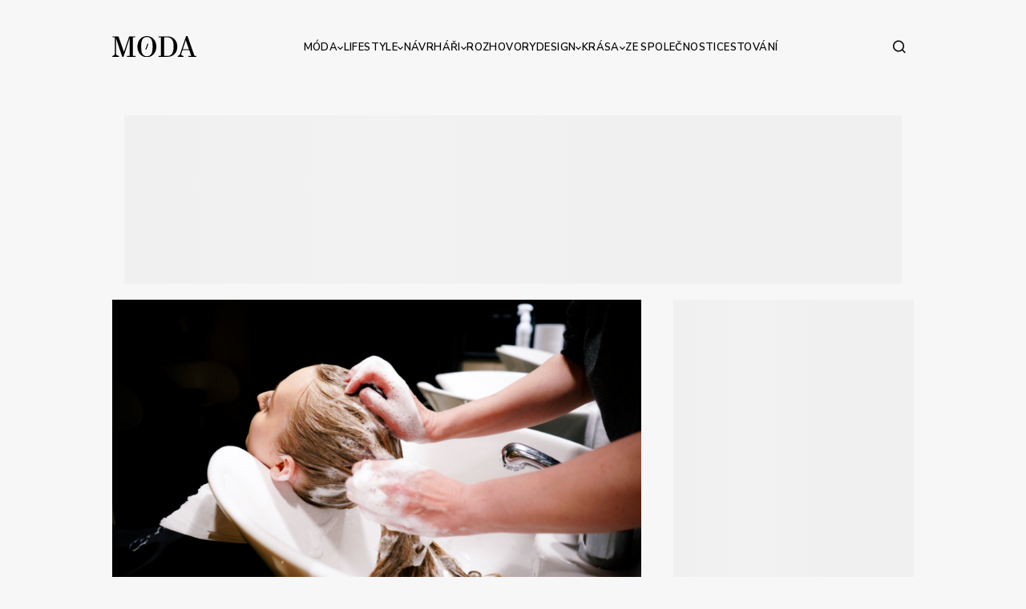

--- FILE ---
content_type: text/html; charset=utf-8
request_url: https://www.google.com/recaptcha/api2/anchor?ar=1&k=6LdawNsrAAAAADXfVOqiJaeBQxmRvpnfYQMiMGJ8&co=aHR0cHM6Ly93d3cubW9kYS5jejo0NDM.&hl=cs&v=N67nZn4AqZkNcbeMu4prBgzg&size=invisible&anchor-ms=20000&execute-ms=30000&cb=9h5ntkhlqeg0
body_size: 48636
content:
<!DOCTYPE HTML><html dir="ltr" lang="cs"><head><meta http-equiv="Content-Type" content="text/html; charset=UTF-8">
<meta http-equiv="X-UA-Compatible" content="IE=edge">
<title>reCAPTCHA</title>
<style type="text/css">
/* cyrillic-ext */
@font-face {
  font-family: 'Roboto';
  font-style: normal;
  font-weight: 400;
  font-stretch: 100%;
  src: url(//fonts.gstatic.com/s/roboto/v48/KFO7CnqEu92Fr1ME7kSn66aGLdTylUAMa3GUBHMdazTgWw.woff2) format('woff2');
  unicode-range: U+0460-052F, U+1C80-1C8A, U+20B4, U+2DE0-2DFF, U+A640-A69F, U+FE2E-FE2F;
}
/* cyrillic */
@font-face {
  font-family: 'Roboto';
  font-style: normal;
  font-weight: 400;
  font-stretch: 100%;
  src: url(//fonts.gstatic.com/s/roboto/v48/KFO7CnqEu92Fr1ME7kSn66aGLdTylUAMa3iUBHMdazTgWw.woff2) format('woff2');
  unicode-range: U+0301, U+0400-045F, U+0490-0491, U+04B0-04B1, U+2116;
}
/* greek-ext */
@font-face {
  font-family: 'Roboto';
  font-style: normal;
  font-weight: 400;
  font-stretch: 100%;
  src: url(//fonts.gstatic.com/s/roboto/v48/KFO7CnqEu92Fr1ME7kSn66aGLdTylUAMa3CUBHMdazTgWw.woff2) format('woff2');
  unicode-range: U+1F00-1FFF;
}
/* greek */
@font-face {
  font-family: 'Roboto';
  font-style: normal;
  font-weight: 400;
  font-stretch: 100%;
  src: url(//fonts.gstatic.com/s/roboto/v48/KFO7CnqEu92Fr1ME7kSn66aGLdTylUAMa3-UBHMdazTgWw.woff2) format('woff2');
  unicode-range: U+0370-0377, U+037A-037F, U+0384-038A, U+038C, U+038E-03A1, U+03A3-03FF;
}
/* math */
@font-face {
  font-family: 'Roboto';
  font-style: normal;
  font-weight: 400;
  font-stretch: 100%;
  src: url(//fonts.gstatic.com/s/roboto/v48/KFO7CnqEu92Fr1ME7kSn66aGLdTylUAMawCUBHMdazTgWw.woff2) format('woff2');
  unicode-range: U+0302-0303, U+0305, U+0307-0308, U+0310, U+0312, U+0315, U+031A, U+0326-0327, U+032C, U+032F-0330, U+0332-0333, U+0338, U+033A, U+0346, U+034D, U+0391-03A1, U+03A3-03A9, U+03B1-03C9, U+03D1, U+03D5-03D6, U+03F0-03F1, U+03F4-03F5, U+2016-2017, U+2034-2038, U+203C, U+2040, U+2043, U+2047, U+2050, U+2057, U+205F, U+2070-2071, U+2074-208E, U+2090-209C, U+20D0-20DC, U+20E1, U+20E5-20EF, U+2100-2112, U+2114-2115, U+2117-2121, U+2123-214F, U+2190, U+2192, U+2194-21AE, U+21B0-21E5, U+21F1-21F2, U+21F4-2211, U+2213-2214, U+2216-22FF, U+2308-230B, U+2310, U+2319, U+231C-2321, U+2336-237A, U+237C, U+2395, U+239B-23B7, U+23D0, U+23DC-23E1, U+2474-2475, U+25AF, U+25B3, U+25B7, U+25BD, U+25C1, U+25CA, U+25CC, U+25FB, U+266D-266F, U+27C0-27FF, U+2900-2AFF, U+2B0E-2B11, U+2B30-2B4C, U+2BFE, U+3030, U+FF5B, U+FF5D, U+1D400-1D7FF, U+1EE00-1EEFF;
}
/* symbols */
@font-face {
  font-family: 'Roboto';
  font-style: normal;
  font-weight: 400;
  font-stretch: 100%;
  src: url(//fonts.gstatic.com/s/roboto/v48/KFO7CnqEu92Fr1ME7kSn66aGLdTylUAMaxKUBHMdazTgWw.woff2) format('woff2');
  unicode-range: U+0001-000C, U+000E-001F, U+007F-009F, U+20DD-20E0, U+20E2-20E4, U+2150-218F, U+2190, U+2192, U+2194-2199, U+21AF, U+21E6-21F0, U+21F3, U+2218-2219, U+2299, U+22C4-22C6, U+2300-243F, U+2440-244A, U+2460-24FF, U+25A0-27BF, U+2800-28FF, U+2921-2922, U+2981, U+29BF, U+29EB, U+2B00-2BFF, U+4DC0-4DFF, U+FFF9-FFFB, U+10140-1018E, U+10190-1019C, U+101A0, U+101D0-101FD, U+102E0-102FB, U+10E60-10E7E, U+1D2C0-1D2D3, U+1D2E0-1D37F, U+1F000-1F0FF, U+1F100-1F1AD, U+1F1E6-1F1FF, U+1F30D-1F30F, U+1F315, U+1F31C, U+1F31E, U+1F320-1F32C, U+1F336, U+1F378, U+1F37D, U+1F382, U+1F393-1F39F, U+1F3A7-1F3A8, U+1F3AC-1F3AF, U+1F3C2, U+1F3C4-1F3C6, U+1F3CA-1F3CE, U+1F3D4-1F3E0, U+1F3ED, U+1F3F1-1F3F3, U+1F3F5-1F3F7, U+1F408, U+1F415, U+1F41F, U+1F426, U+1F43F, U+1F441-1F442, U+1F444, U+1F446-1F449, U+1F44C-1F44E, U+1F453, U+1F46A, U+1F47D, U+1F4A3, U+1F4B0, U+1F4B3, U+1F4B9, U+1F4BB, U+1F4BF, U+1F4C8-1F4CB, U+1F4D6, U+1F4DA, U+1F4DF, U+1F4E3-1F4E6, U+1F4EA-1F4ED, U+1F4F7, U+1F4F9-1F4FB, U+1F4FD-1F4FE, U+1F503, U+1F507-1F50B, U+1F50D, U+1F512-1F513, U+1F53E-1F54A, U+1F54F-1F5FA, U+1F610, U+1F650-1F67F, U+1F687, U+1F68D, U+1F691, U+1F694, U+1F698, U+1F6AD, U+1F6B2, U+1F6B9-1F6BA, U+1F6BC, U+1F6C6-1F6CF, U+1F6D3-1F6D7, U+1F6E0-1F6EA, U+1F6F0-1F6F3, U+1F6F7-1F6FC, U+1F700-1F7FF, U+1F800-1F80B, U+1F810-1F847, U+1F850-1F859, U+1F860-1F887, U+1F890-1F8AD, U+1F8B0-1F8BB, U+1F8C0-1F8C1, U+1F900-1F90B, U+1F93B, U+1F946, U+1F984, U+1F996, U+1F9E9, U+1FA00-1FA6F, U+1FA70-1FA7C, U+1FA80-1FA89, U+1FA8F-1FAC6, U+1FACE-1FADC, U+1FADF-1FAE9, U+1FAF0-1FAF8, U+1FB00-1FBFF;
}
/* vietnamese */
@font-face {
  font-family: 'Roboto';
  font-style: normal;
  font-weight: 400;
  font-stretch: 100%;
  src: url(//fonts.gstatic.com/s/roboto/v48/KFO7CnqEu92Fr1ME7kSn66aGLdTylUAMa3OUBHMdazTgWw.woff2) format('woff2');
  unicode-range: U+0102-0103, U+0110-0111, U+0128-0129, U+0168-0169, U+01A0-01A1, U+01AF-01B0, U+0300-0301, U+0303-0304, U+0308-0309, U+0323, U+0329, U+1EA0-1EF9, U+20AB;
}
/* latin-ext */
@font-face {
  font-family: 'Roboto';
  font-style: normal;
  font-weight: 400;
  font-stretch: 100%;
  src: url(//fonts.gstatic.com/s/roboto/v48/KFO7CnqEu92Fr1ME7kSn66aGLdTylUAMa3KUBHMdazTgWw.woff2) format('woff2');
  unicode-range: U+0100-02BA, U+02BD-02C5, U+02C7-02CC, U+02CE-02D7, U+02DD-02FF, U+0304, U+0308, U+0329, U+1D00-1DBF, U+1E00-1E9F, U+1EF2-1EFF, U+2020, U+20A0-20AB, U+20AD-20C0, U+2113, U+2C60-2C7F, U+A720-A7FF;
}
/* latin */
@font-face {
  font-family: 'Roboto';
  font-style: normal;
  font-weight: 400;
  font-stretch: 100%;
  src: url(//fonts.gstatic.com/s/roboto/v48/KFO7CnqEu92Fr1ME7kSn66aGLdTylUAMa3yUBHMdazQ.woff2) format('woff2');
  unicode-range: U+0000-00FF, U+0131, U+0152-0153, U+02BB-02BC, U+02C6, U+02DA, U+02DC, U+0304, U+0308, U+0329, U+2000-206F, U+20AC, U+2122, U+2191, U+2193, U+2212, U+2215, U+FEFF, U+FFFD;
}
/* cyrillic-ext */
@font-face {
  font-family: 'Roboto';
  font-style: normal;
  font-weight: 500;
  font-stretch: 100%;
  src: url(//fonts.gstatic.com/s/roboto/v48/KFO7CnqEu92Fr1ME7kSn66aGLdTylUAMa3GUBHMdazTgWw.woff2) format('woff2');
  unicode-range: U+0460-052F, U+1C80-1C8A, U+20B4, U+2DE0-2DFF, U+A640-A69F, U+FE2E-FE2F;
}
/* cyrillic */
@font-face {
  font-family: 'Roboto';
  font-style: normal;
  font-weight: 500;
  font-stretch: 100%;
  src: url(//fonts.gstatic.com/s/roboto/v48/KFO7CnqEu92Fr1ME7kSn66aGLdTylUAMa3iUBHMdazTgWw.woff2) format('woff2');
  unicode-range: U+0301, U+0400-045F, U+0490-0491, U+04B0-04B1, U+2116;
}
/* greek-ext */
@font-face {
  font-family: 'Roboto';
  font-style: normal;
  font-weight: 500;
  font-stretch: 100%;
  src: url(//fonts.gstatic.com/s/roboto/v48/KFO7CnqEu92Fr1ME7kSn66aGLdTylUAMa3CUBHMdazTgWw.woff2) format('woff2');
  unicode-range: U+1F00-1FFF;
}
/* greek */
@font-face {
  font-family: 'Roboto';
  font-style: normal;
  font-weight: 500;
  font-stretch: 100%;
  src: url(//fonts.gstatic.com/s/roboto/v48/KFO7CnqEu92Fr1ME7kSn66aGLdTylUAMa3-UBHMdazTgWw.woff2) format('woff2');
  unicode-range: U+0370-0377, U+037A-037F, U+0384-038A, U+038C, U+038E-03A1, U+03A3-03FF;
}
/* math */
@font-face {
  font-family: 'Roboto';
  font-style: normal;
  font-weight: 500;
  font-stretch: 100%;
  src: url(//fonts.gstatic.com/s/roboto/v48/KFO7CnqEu92Fr1ME7kSn66aGLdTylUAMawCUBHMdazTgWw.woff2) format('woff2');
  unicode-range: U+0302-0303, U+0305, U+0307-0308, U+0310, U+0312, U+0315, U+031A, U+0326-0327, U+032C, U+032F-0330, U+0332-0333, U+0338, U+033A, U+0346, U+034D, U+0391-03A1, U+03A3-03A9, U+03B1-03C9, U+03D1, U+03D5-03D6, U+03F0-03F1, U+03F4-03F5, U+2016-2017, U+2034-2038, U+203C, U+2040, U+2043, U+2047, U+2050, U+2057, U+205F, U+2070-2071, U+2074-208E, U+2090-209C, U+20D0-20DC, U+20E1, U+20E5-20EF, U+2100-2112, U+2114-2115, U+2117-2121, U+2123-214F, U+2190, U+2192, U+2194-21AE, U+21B0-21E5, U+21F1-21F2, U+21F4-2211, U+2213-2214, U+2216-22FF, U+2308-230B, U+2310, U+2319, U+231C-2321, U+2336-237A, U+237C, U+2395, U+239B-23B7, U+23D0, U+23DC-23E1, U+2474-2475, U+25AF, U+25B3, U+25B7, U+25BD, U+25C1, U+25CA, U+25CC, U+25FB, U+266D-266F, U+27C0-27FF, U+2900-2AFF, U+2B0E-2B11, U+2B30-2B4C, U+2BFE, U+3030, U+FF5B, U+FF5D, U+1D400-1D7FF, U+1EE00-1EEFF;
}
/* symbols */
@font-face {
  font-family: 'Roboto';
  font-style: normal;
  font-weight: 500;
  font-stretch: 100%;
  src: url(//fonts.gstatic.com/s/roboto/v48/KFO7CnqEu92Fr1ME7kSn66aGLdTylUAMaxKUBHMdazTgWw.woff2) format('woff2');
  unicode-range: U+0001-000C, U+000E-001F, U+007F-009F, U+20DD-20E0, U+20E2-20E4, U+2150-218F, U+2190, U+2192, U+2194-2199, U+21AF, U+21E6-21F0, U+21F3, U+2218-2219, U+2299, U+22C4-22C6, U+2300-243F, U+2440-244A, U+2460-24FF, U+25A0-27BF, U+2800-28FF, U+2921-2922, U+2981, U+29BF, U+29EB, U+2B00-2BFF, U+4DC0-4DFF, U+FFF9-FFFB, U+10140-1018E, U+10190-1019C, U+101A0, U+101D0-101FD, U+102E0-102FB, U+10E60-10E7E, U+1D2C0-1D2D3, U+1D2E0-1D37F, U+1F000-1F0FF, U+1F100-1F1AD, U+1F1E6-1F1FF, U+1F30D-1F30F, U+1F315, U+1F31C, U+1F31E, U+1F320-1F32C, U+1F336, U+1F378, U+1F37D, U+1F382, U+1F393-1F39F, U+1F3A7-1F3A8, U+1F3AC-1F3AF, U+1F3C2, U+1F3C4-1F3C6, U+1F3CA-1F3CE, U+1F3D4-1F3E0, U+1F3ED, U+1F3F1-1F3F3, U+1F3F5-1F3F7, U+1F408, U+1F415, U+1F41F, U+1F426, U+1F43F, U+1F441-1F442, U+1F444, U+1F446-1F449, U+1F44C-1F44E, U+1F453, U+1F46A, U+1F47D, U+1F4A3, U+1F4B0, U+1F4B3, U+1F4B9, U+1F4BB, U+1F4BF, U+1F4C8-1F4CB, U+1F4D6, U+1F4DA, U+1F4DF, U+1F4E3-1F4E6, U+1F4EA-1F4ED, U+1F4F7, U+1F4F9-1F4FB, U+1F4FD-1F4FE, U+1F503, U+1F507-1F50B, U+1F50D, U+1F512-1F513, U+1F53E-1F54A, U+1F54F-1F5FA, U+1F610, U+1F650-1F67F, U+1F687, U+1F68D, U+1F691, U+1F694, U+1F698, U+1F6AD, U+1F6B2, U+1F6B9-1F6BA, U+1F6BC, U+1F6C6-1F6CF, U+1F6D3-1F6D7, U+1F6E0-1F6EA, U+1F6F0-1F6F3, U+1F6F7-1F6FC, U+1F700-1F7FF, U+1F800-1F80B, U+1F810-1F847, U+1F850-1F859, U+1F860-1F887, U+1F890-1F8AD, U+1F8B0-1F8BB, U+1F8C0-1F8C1, U+1F900-1F90B, U+1F93B, U+1F946, U+1F984, U+1F996, U+1F9E9, U+1FA00-1FA6F, U+1FA70-1FA7C, U+1FA80-1FA89, U+1FA8F-1FAC6, U+1FACE-1FADC, U+1FADF-1FAE9, U+1FAF0-1FAF8, U+1FB00-1FBFF;
}
/* vietnamese */
@font-face {
  font-family: 'Roboto';
  font-style: normal;
  font-weight: 500;
  font-stretch: 100%;
  src: url(//fonts.gstatic.com/s/roboto/v48/KFO7CnqEu92Fr1ME7kSn66aGLdTylUAMa3OUBHMdazTgWw.woff2) format('woff2');
  unicode-range: U+0102-0103, U+0110-0111, U+0128-0129, U+0168-0169, U+01A0-01A1, U+01AF-01B0, U+0300-0301, U+0303-0304, U+0308-0309, U+0323, U+0329, U+1EA0-1EF9, U+20AB;
}
/* latin-ext */
@font-face {
  font-family: 'Roboto';
  font-style: normal;
  font-weight: 500;
  font-stretch: 100%;
  src: url(//fonts.gstatic.com/s/roboto/v48/KFO7CnqEu92Fr1ME7kSn66aGLdTylUAMa3KUBHMdazTgWw.woff2) format('woff2');
  unicode-range: U+0100-02BA, U+02BD-02C5, U+02C7-02CC, U+02CE-02D7, U+02DD-02FF, U+0304, U+0308, U+0329, U+1D00-1DBF, U+1E00-1E9F, U+1EF2-1EFF, U+2020, U+20A0-20AB, U+20AD-20C0, U+2113, U+2C60-2C7F, U+A720-A7FF;
}
/* latin */
@font-face {
  font-family: 'Roboto';
  font-style: normal;
  font-weight: 500;
  font-stretch: 100%;
  src: url(//fonts.gstatic.com/s/roboto/v48/KFO7CnqEu92Fr1ME7kSn66aGLdTylUAMa3yUBHMdazQ.woff2) format('woff2');
  unicode-range: U+0000-00FF, U+0131, U+0152-0153, U+02BB-02BC, U+02C6, U+02DA, U+02DC, U+0304, U+0308, U+0329, U+2000-206F, U+20AC, U+2122, U+2191, U+2193, U+2212, U+2215, U+FEFF, U+FFFD;
}
/* cyrillic-ext */
@font-face {
  font-family: 'Roboto';
  font-style: normal;
  font-weight: 900;
  font-stretch: 100%;
  src: url(//fonts.gstatic.com/s/roboto/v48/KFO7CnqEu92Fr1ME7kSn66aGLdTylUAMa3GUBHMdazTgWw.woff2) format('woff2');
  unicode-range: U+0460-052F, U+1C80-1C8A, U+20B4, U+2DE0-2DFF, U+A640-A69F, U+FE2E-FE2F;
}
/* cyrillic */
@font-face {
  font-family: 'Roboto';
  font-style: normal;
  font-weight: 900;
  font-stretch: 100%;
  src: url(//fonts.gstatic.com/s/roboto/v48/KFO7CnqEu92Fr1ME7kSn66aGLdTylUAMa3iUBHMdazTgWw.woff2) format('woff2');
  unicode-range: U+0301, U+0400-045F, U+0490-0491, U+04B0-04B1, U+2116;
}
/* greek-ext */
@font-face {
  font-family: 'Roboto';
  font-style: normal;
  font-weight: 900;
  font-stretch: 100%;
  src: url(//fonts.gstatic.com/s/roboto/v48/KFO7CnqEu92Fr1ME7kSn66aGLdTylUAMa3CUBHMdazTgWw.woff2) format('woff2');
  unicode-range: U+1F00-1FFF;
}
/* greek */
@font-face {
  font-family: 'Roboto';
  font-style: normal;
  font-weight: 900;
  font-stretch: 100%;
  src: url(//fonts.gstatic.com/s/roboto/v48/KFO7CnqEu92Fr1ME7kSn66aGLdTylUAMa3-UBHMdazTgWw.woff2) format('woff2');
  unicode-range: U+0370-0377, U+037A-037F, U+0384-038A, U+038C, U+038E-03A1, U+03A3-03FF;
}
/* math */
@font-face {
  font-family: 'Roboto';
  font-style: normal;
  font-weight: 900;
  font-stretch: 100%;
  src: url(//fonts.gstatic.com/s/roboto/v48/KFO7CnqEu92Fr1ME7kSn66aGLdTylUAMawCUBHMdazTgWw.woff2) format('woff2');
  unicode-range: U+0302-0303, U+0305, U+0307-0308, U+0310, U+0312, U+0315, U+031A, U+0326-0327, U+032C, U+032F-0330, U+0332-0333, U+0338, U+033A, U+0346, U+034D, U+0391-03A1, U+03A3-03A9, U+03B1-03C9, U+03D1, U+03D5-03D6, U+03F0-03F1, U+03F4-03F5, U+2016-2017, U+2034-2038, U+203C, U+2040, U+2043, U+2047, U+2050, U+2057, U+205F, U+2070-2071, U+2074-208E, U+2090-209C, U+20D0-20DC, U+20E1, U+20E5-20EF, U+2100-2112, U+2114-2115, U+2117-2121, U+2123-214F, U+2190, U+2192, U+2194-21AE, U+21B0-21E5, U+21F1-21F2, U+21F4-2211, U+2213-2214, U+2216-22FF, U+2308-230B, U+2310, U+2319, U+231C-2321, U+2336-237A, U+237C, U+2395, U+239B-23B7, U+23D0, U+23DC-23E1, U+2474-2475, U+25AF, U+25B3, U+25B7, U+25BD, U+25C1, U+25CA, U+25CC, U+25FB, U+266D-266F, U+27C0-27FF, U+2900-2AFF, U+2B0E-2B11, U+2B30-2B4C, U+2BFE, U+3030, U+FF5B, U+FF5D, U+1D400-1D7FF, U+1EE00-1EEFF;
}
/* symbols */
@font-face {
  font-family: 'Roboto';
  font-style: normal;
  font-weight: 900;
  font-stretch: 100%;
  src: url(//fonts.gstatic.com/s/roboto/v48/KFO7CnqEu92Fr1ME7kSn66aGLdTylUAMaxKUBHMdazTgWw.woff2) format('woff2');
  unicode-range: U+0001-000C, U+000E-001F, U+007F-009F, U+20DD-20E0, U+20E2-20E4, U+2150-218F, U+2190, U+2192, U+2194-2199, U+21AF, U+21E6-21F0, U+21F3, U+2218-2219, U+2299, U+22C4-22C6, U+2300-243F, U+2440-244A, U+2460-24FF, U+25A0-27BF, U+2800-28FF, U+2921-2922, U+2981, U+29BF, U+29EB, U+2B00-2BFF, U+4DC0-4DFF, U+FFF9-FFFB, U+10140-1018E, U+10190-1019C, U+101A0, U+101D0-101FD, U+102E0-102FB, U+10E60-10E7E, U+1D2C0-1D2D3, U+1D2E0-1D37F, U+1F000-1F0FF, U+1F100-1F1AD, U+1F1E6-1F1FF, U+1F30D-1F30F, U+1F315, U+1F31C, U+1F31E, U+1F320-1F32C, U+1F336, U+1F378, U+1F37D, U+1F382, U+1F393-1F39F, U+1F3A7-1F3A8, U+1F3AC-1F3AF, U+1F3C2, U+1F3C4-1F3C6, U+1F3CA-1F3CE, U+1F3D4-1F3E0, U+1F3ED, U+1F3F1-1F3F3, U+1F3F5-1F3F7, U+1F408, U+1F415, U+1F41F, U+1F426, U+1F43F, U+1F441-1F442, U+1F444, U+1F446-1F449, U+1F44C-1F44E, U+1F453, U+1F46A, U+1F47D, U+1F4A3, U+1F4B0, U+1F4B3, U+1F4B9, U+1F4BB, U+1F4BF, U+1F4C8-1F4CB, U+1F4D6, U+1F4DA, U+1F4DF, U+1F4E3-1F4E6, U+1F4EA-1F4ED, U+1F4F7, U+1F4F9-1F4FB, U+1F4FD-1F4FE, U+1F503, U+1F507-1F50B, U+1F50D, U+1F512-1F513, U+1F53E-1F54A, U+1F54F-1F5FA, U+1F610, U+1F650-1F67F, U+1F687, U+1F68D, U+1F691, U+1F694, U+1F698, U+1F6AD, U+1F6B2, U+1F6B9-1F6BA, U+1F6BC, U+1F6C6-1F6CF, U+1F6D3-1F6D7, U+1F6E0-1F6EA, U+1F6F0-1F6F3, U+1F6F7-1F6FC, U+1F700-1F7FF, U+1F800-1F80B, U+1F810-1F847, U+1F850-1F859, U+1F860-1F887, U+1F890-1F8AD, U+1F8B0-1F8BB, U+1F8C0-1F8C1, U+1F900-1F90B, U+1F93B, U+1F946, U+1F984, U+1F996, U+1F9E9, U+1FA00-1FA6F, U+1FA70-1FA7C, U+1FA80-1FA89, U+1FA8F-1FAC6, U+1FACE-1FADC, U+1FADF-1FAE9, U+1FAF0-1FAF8, U+1FB00-1FBFF;
}
/* vietnamese */
@font-face {
  font-family: 'Roboto';
  font-style: normal;
  font-weight: 900;
  font-stretch: 100%;
  src: url(//fonts.gstatic.com/s/roboto/v48/KFO7CnqEu92Fr1ME7kSn66aGLdTylUAMa3OUBHMdazTgWw.woff2) format('woff2');
  unicode-range: U+0102-0103, U+0110-0111, U+0128-0129, U+0168-0169, U+01A0-01A1, U+01AF-01B0, U+0300-0301, U+0303-0304, U+0308-0309, U+0323, U+0329, U+1EA0-1EF9, U+20AB;
}
/* latin-ext */
@font-face {
  font-family: 'Roboto';
  font-style: normal;
  font-weight: 900;
  font-stretch: 100%;
  src: url(//fonts.gstatic.com/s/roboto/v48/KFO7CnqEu92Fr1ME7kSn66aGLdTylUAMa3KUBHMdazTgWw.woff2) format('woff2');
  unicode-range: U+0100-02BA, U+02BD-02C5, U+02C7-02CC, U+02CE-02D7, U+02DD-02FF, U+0304, U+0308, U+0329, U+1D00-1DBF, U+1E00-1E9F, U+1EF2-1EFF, U+2020, U+20A0-20AB, U+20AD-20C0, U+2113, U+2C60-2C7F, U+A720-A7FF;
}
/* latin */
@font-face {
  font-family: 'Roboto';
  font-style: normal;
  font-weight: 900;
  font-stretch: 100%;
  src: url(//fonts.gstatic.com/s/roboto/v48/KFO7CnqEu92Fr1ME7kSn66aGLdTylUAMa3yUBHMdazQ.woff2) format('woff2');
  unicode-range: U+0000-00FF, U+0131, U+0152-0153, U+02BB-02BC, U+02C6, U+02DA, U+02DC, U+0304, U+0308, U+0329, U+2000-206F, U+20AC, U+2122, U+2191, U+2193, U+2212, U+2215, U+FEFF, U+FFFD;
}

</style>
<link rel="stylesheet" type="text/css" href="https://www.gstatic.com/recaptcha/releases/N67nZn4AqZkNcbeMu4prBgzg/styles__ltr.css">
<script nonce="PYjwForNVHK7jh1Vb_QQLg" type="text/javascript">window['__recaptcha_api'] = 'https://www.google.com/recaptcha/api2/';</script>
<script type="text/javascript" src="https://www.gstatic.com/recaptcha/releases/N67nZn4AqZkNcbeMu4prBgzg/recaptcha__cs.js" nonce="PYjwForNVHK7jh1Vb_QQLg">
      
    </script></head>
<body><div id="rc-anchor-alert" class="rc-anchor-alert"></div>
<input type="hidden" id="recaptcha-token" value="[base64]">
<script type="text/javascript" nonce="PYjwForNVHK7jh1Vb_QQLg">
      recaptcha.anchor.Main.init("[\x22ainput\x22,[\x22bgdata\x22,\x22\x22,\[base64]/[base64]/MjU1Ong/[base64]/[base64]/[base64]/[base64]/[base64]/[base64]/[base64]/[base64]/[base64]/[base64]/[base64]/[base64]/[base64]/[base64]/[base64]\\u003d\x22,\[base64]\\u003d\x22,\x22wqrCh13CsCIiSwlgwooaFm4LwpbClsKCwrdYw7hyw6TDisK0wokmw5sSwoTDjQvCug3CqsKYwqfDgz/[base64]/wpXCpCLDnS7CosK+wq3Ch8OJR8OUwrXCvcOPfF3CjHnDsSPDrcOqwo97wo/[base64]/Cqx5tAkIHZXXCsAfDpsOwwowNwp7CqMOjecKSw7wHw47Dj3nDoRnDlAhTG2pGJMOGLUxRwrDCq3JEHsOQw41SbVzDk1VVw5Iyw4dnNwTDhz02w7zDp8OBwoZXO8K9w5sqUx3DlQp8E0R8woHCqsKialE0w4jDlsKdwp3Cv8OYIcOSw7/Dv8Olw51nw4zCt8OUw50Uwq/CjcO1w53DtE1dw4/CngnDnsKuE27CqiLDqQjClB9rAcKpHXvDgQpOw6xQw5tdwqXCsX4zwqwDwrHDpMKgw69fwqPDhsKxChdfD8KyV8OoPMKUwrvCtQXCowjCtR0JwpfCgBXDgm0ySsKRw57Ck8KBw7rCucO/w7nCscOnS8KlwrHDq37DkC7DkMOydsKKEsKkDhFOw5LDoVTDi8O+PsOgScK1FjMOaMO4RsOIUCLDrSFxa8Kyw5DDm8OZw77Cnkcpw4oOw4AKwoF4wpfCoDLDuxknw5LDoS/[base64]/[base64]/DgR3CicKhwoERf8Ojw5xPwoocwrnDgMOLw4zDsMKdJMOiOSonIcKjGSsbbcKxw5XDlTHDjsKPwpjCtsORIzTCmjsae8OnFw3Cl8O/DsOQSkfCscKsYsObMcKywovDlDMrw6QZwrDDuMOWw4t7TBXDn8Krwqk3GT5Aw6BdJcOYClvDmsOPdHBZw53CvlAaH8OCennDjMO0w5TCminCiGbChcORw5zCpmEnRcKGLDDCjVzDp8Ktw4t8wpzDjsOjwps6OFrDhAg0woJbPMOtcHlae8KNwolsEsOZwo/DtMOSL3LCvMK9w6nCmRnDk8K5w6HDmMK0woURwrR6UmdLw6LCojZLbcKnw7zClsK3GMOhw5XDl8O1w5dJSnBcEcK6GMKhwoAZBcKWPsOTEMOAw4/DqEfCv13DvcKewprChsKbwq9eUsOpwoTDg1dfXgnCpnsxw7Mnw5Z6wqjDlg3CqcORw6bCoQ97woXDusO/[base64]/woYXw6LDpR7CtsOFwojCrsK2wq4cNQjCuWJcKMO8eMKSLcKUGMOSaMOyw5MbJSPDgMKASsKFdAthJcKBw4Y+w4fCmcKcwpISw7XDn8OIw5/DmGlyZQVmYRpwKzHDssO4w5zCnsOSZABLJiHCosKgIlJVw6h/VEJtw54ffxp6CsK/[base64]/CtcOJNcKbw6pqfcK/[base64]/wrotCzklEW02ccKmFcOkw50qbMOVw7hLwqNbw57Cmg/[base64]/[base64]/CmC7DkMO+eMOtZMOew7xxwp/CpUxQM15Cw49vwrxvCGlTYXpXw4hQw4N1w5DCiwMQWGjDnMKDwrhKw7wYw4rCqMKcwoXDg8KqccOZUStUw6pPwrkxw78Sw7sIwoTDnmbCgV/[base64]/JQHCoVwQwpXCijbCt2RPwq0Xw4c9HQQzHl/DiiTClcKLO8OuekTDo8KUw5QwGCBYw5XCgsKjYyXDkiF2w5LDh8K4w4nCncOvccK1fElXXRd/wrBcwqVGw6xkwo7Csj3DvArDoABPwpzDqAp7wplFKUkAw6TCrjTCq8KQNzAOEVDCkDDClcKmCQnCusOZwosVHhgMw686CsKZT8OzwqttwrU1TsKzNsKkwqhRw67DvW/Cv8KIwrAGdsK3w75oaE7CiVJIZcOATsOAGcOWWMKwcFjDrCbDlVLDl23DsxXDjcOlw68RwodYwpXCosKAw6bCi3k6w4oKIsOOwqnDvMKMwqPChzkQbsKDeMK0w4A0JV/DrMOHwowIEsKSXMOyO0jDisK9w5poDUYVQC7CnQLDqMK2Zh/Du15Fw6HCiTjDsRLDicK2PE/Dpn/Cj8OkYmMnwosiw7EeSsOLRx16wrjCv2XCvMKrN3fCsFPCthB+wo/[base64]/DiyoFwrYqOsOhwozDnMOqw5nClMKCNV/CnREZw7/CrsO6dMOgwqojw7TDqhvDhQDDjVvClQFES8OZEgXDng1Ww5fDgE4Rwr54wpsjMF/[base64]/[base64]/DuXBhH0PDjkPDnsKqwoYRWGYJZsOPccKFwqHDqMOTKybCgB/CncOOK8OBwpzDvMKgYS7DvSHDnEVQwrvCsMOUNMONeAxKVkzCksOxMsO/EcK5DirDssKfF8OudS3DnXzDr8OhPMOjwrF1wqvDiMOIw6LDrwFIPHfDtFk0wrPCssKDTsK6wonDjzvCu8KCwq3DrMKnIELCucOJORhsw7wfPVHCl8Oiw4jDrcOxF1Nkw44mwpPDrUJPw48ScEHCrzp3w6nDon3DpA7Dq8KQSBXDs8O/wobCi8K8w68oWAwWw64LHMOuRsOyPGvCmcKTwqnCjMOkHsOGwpV4AsOYwqHCrsKxw7hIAMKSU8K3UQfCqcOvwrAiwpRRwp7DkW/Cj8OCw6jCgQPDv8KpwonDucK/OMOjbWJTw63CoTo/SMKiwrrDpcKrw6zCpMKrR8KPw6TCgcKlP8Olwq/[base64]/w5TCocK3w63DmcOZbMKwwrEHeCDDpsOPWcKCQcOtdcOpwoPCti7ChsK1w6/Co3FCPlAYw59pUy/[base64]/DgcKzw4ZTwrNwNsOVPMOPTVPCjQ56P8Kbw7vDuQB8VMOgMcO+w6AWc8OswqcOIX4JwoYzO2LCq8O8w5VeNVPDiCxsBkrCum1eIMKBwoXCrzNmw7XCg8KQwocGEMOfwr/[base64]/DuxfCvHPDhAXCu8OKCGEsw4LDoMOrOEDCk8KMZ8O1wqJgwrbDt8OywpTDr8Oyw4jDqsO0NMKtTCrCtMOIEH45w5vCnHvCosKyVcKgwoBYw5PDtsOyw5Z/wrfCtmRKHsO9w71MFkd7DjlOEy0CXsKCwpwHdRbCvnHCqyljEjrDisKhw5wWWytkw5IZGR5VLlZNw4h6w4ZXwpsKwqLCmwrDikHClRDCpT7CrHVhEgMqW3/CtDYnAcO6wr/[base64]/DgxjDsMOowqTDvXLCmcOqVk/Dt8KNwofDoibCgQ/Dq1sdw4tdTcObK8OMw7TCn0bCosK0w650G8OnwqXDrMKtEDsbwp/[base64]/VsKuNEvDunXCuMKBw5vChFHCpMKWI8OEwqfCizIfKDHClyQ7wqLDhMKJesKeVMKXHMKVw6/DuHzDlcOVwrjCtcKAZWxkw5bCpsONwq/Cix0QXMOyw4nCjxBTwozDlsKEw73Di8OGwoTDlsO7NsOrworClmfDhGvDkDhQw49fwrvDuGUrwoTClcKFwrLDo0hvQmQnGMO1YcOiFsOxScKMXitNwosxwoEWwrZYAFDDvjkgBsKvJcKrw5A2wq/DgMKuelfDo08mw4YWwpnCnAt/woNmwpZCGW/DqXN4CEhuw5bDs8KFMsKGN1nDmMO2wrRBw47DvsOoIcO2wrJVw7Q5BW40wq5eFF7CjQPCvwvDm3LDqCDCjGFMw4HCjSbDmMORw4jCvAzCocOXYwJ/wptQw48qwrDDhcO7bwBkwrARwoB0XsKSCsO3eMOkQ082S8KVLGjDk8OfQ8O3a0QPw4zCn8O5w7bCoMKkIkVfw71NBz7Cqm7DtMOTEcKWw7XDhjnDvcOpw7New50Lwr1Ewpxuw6DCqiB/[base64]/wqbDgsOOw74uw6/DrQtrwr15woHDj8KGdjMyH8KFVMOOQcOPwpXCi8OYw4PCvXnDjUlVRcOuAsKeecKfHcOdw6rDt1IQwr7CqlpHwpxrw4gmw6nCgsK6wqLCnQvCjhPDmcOCLgjDuiXCuMOjKWQ8w4tfw5/CucOxw7tbOx/DscKbRQlETmQtI8Kswr50woM/chJ8wrQAw57DtsKWw53DtsKBw6xuUcK/wpcDw4nDnMKDw4V3fMOdfgDDrsKMwrF/IsK7w7rCpMOLLsKpw44nwqsOwqlHw4fDpMKFwr95w7rCqCbCjXU9w7XCuVrCiQc4CknCh3/DscO5w5bCtH3DnMKsw4/DuEDDnsOjW8KRw47Dj8KwREh+w5LDgcOKWWXDtHxqw7/Dpi8GwrIrCW/DjDRPw5sxEA/DlAfDhl7DsFkyOAIZOsOmwolEEcKFCXLDtMOqwozCq8OfWcOqa8Klwr/DhwLDqcOHbnYkw4TDrhjDtMK+PsOpS8Okw4LDr8KBFcKqw4HCs8O6bcOFw4nDqsKKwobCl8OmQgp0w5TDhhTDjcK7w4QGVsKsw5QJbcO+GsOFBRPCtsOwNMOzdcK1wroAQMOMwr/DkGh0wrw4Fy0dUMOyFRjCp1ksO8OFRcOqw4rDoCvCkGLCoHgCw7/ClH4UwoHCli5SEgnDpcKUw409w5VnEz/ClHBtwoXCszwdJ2PDlMOGwqLChRQUSsOZw5AFw7vDgcKCwrnDu8OOJsK7wrscPMKpeMKuVcOpFlwTwqnCvcKHPsKsdwZZNcOwGRfDsMOiw5B+XznDjQrCrR3CkMOaw73DnS/ChyrCr8OowqUGw7JRwr0QwqHDp8K6wpPCuGEHwrRscVPDgMKrwp9OZn4YWEBpV0HDjMKLTx0bKFlVSMOYbcO3UsKEKhrCksOZHTbDpMK3JMKTw6zDsjlnLzBBwpUBeMKkwoHCqhk5FMKKXT/Dm8O8wq1Hw6g0K8OaBAHDuQDCgDMtw74uw5PDpsKXw6nCiHwdOwtbdsO3MMOGDcOQw6LDnAdOwpDChcO/VAg2esK6YsOawprDmcOWYgPDp8K6w4clwo5xZXvDiMKsPVzCqEJ2wp3CjMKET8O6wqPCjWdDw77Dh8KpWcOBc8OCw4MZLmDCtSsZUUNuwqLCuwYNAMKlwpHCjDzDt8KEwpwsGxDChj/Ci8Olwop3DF4qwpIwVzjCvDrCmMOYeRo2wrHDuUgDaFgFc1o/RQvDiSBjw50qw4JDNsOHw4l2dMKZfcKgwopVw70pZFRDw6LDsGZ7w4t0XMOiw5o/wrfDuFHCuW0yeMO2woNLwrxUVsKywqDDiiPDrATDkMKtw6bDsHhEbjVCwpnDmBgpw5DCvhTChF7CuXM+w6J8SsKKwo4LwpcCw6UDHMK7w77DgMK9w4FcdHrDnsO+Cy4FUcKNfMK/GgnCtsKgMMKJKncsTsKRRmzDhMO5w5rCmcOKCijCkMOXw6jDkMOwAQkjworDvlPDhmQhw418AMKXw5ViwqVXZMOPwpLCogvDkjc/wrHDsMK7HHLDo8OXw6cWIMKRNjXDo2bDi8OQwobDkwzDncONWFXDoBLDvz9UdsKGw58Dw4kqw5Aow5ghwq4CPk0uGwFLW8Kfwr/[base64]/Co1ASZUHCsxJew5DCj2pJw5/[base64]/DsMOhZcODw5gEw6vDssKAwrzDpEHDh0HDjcO0w4XCuxfCgmrCqsKhw7s/w718woBMSE8Qw6bDhMKSw4M1wr7DjMK1XcOywrRDDsOGw58/P3jDpEB8w7Znwosiw40+wqjCpcOtf3rCqnrDgy7Cpz3Do8KnwpHCjsO0asOUe8OdImE+wppSw5PDlD/[base64]/Du8KUwqI3QcK+w4bCtcK5VGjDij7Dt8KcBcOnwqQXwofCsMOzwrvDkMKNUcKCw67Du0EFVMKVwqPCrcOJLn/DrEg7M8O/OChEw4/DjsOoc2TDu2gNQsOmwoVdY2QpWFvDj8Kmw4lkRMKnAUHCqmTDlcKfw41Pwq4rwp/CpXbDllY7wpvDr8KuwqkWA8ORccKvR3XDtMKDOA03wohJI0w6T0zDmcKawqEldnBdFcKmwoXCkUjChcOfw4siwooCw67Cl8KKKh5oacOpFUnCkxfDusKNw7BcLiLCqcK/cTLDlsKNw7pMw5hRwq8HWHvDkcKQLcK5HcOhTGxHw6nDnnBkchPCtVI9M8O7EUlHwq3ChsOsGUvDiMODHMKvw4bDq8O2L8OGw7QNwofDhcOgK8Oqw7LDj8KhRsKyfG3Cqh/DhA0UD8Ogw4zDgcOQw4B3wpgUPsOPw7tnIhbDhQBdPcOOAcKYTgASw6pid8OtR8K1wpXCq8KZwqFbQxHCkMKswo3CrBfDmDPDl8O2OMKYwr/[base64]/Do1PDjMOtwpYWw69CV8ONwol5ayM/UsK9JGVDDcKpwpFqw5DCijXDvU3DiH3DscKjwr/CmkTDiMO7w7jDkmrCssOVw6DCgH4Jw6EEwr5gw6sKJUUDQcKgw5UBwoLDlMOYwp3Do8KDYRTCqcOoOg0TAsKuf8OpDcKJw4V1TcKtw5ESJyfDlcKowrHChzZawqXDvA7DuF/[base64]/[base64]/NXomGGpdwo7Ct30jw4HDuH3Cn1ItwrLDi8OLw7LDsSbDj8KeNHYIFMKbw6XDjEZxwozDusOcwq/Di8KYCAHCrWZcG3tMby/Dm3fClknDn1g5wpsSw6fDu8OQRUcnw6nDnsObw6UdXFTDgMKxQcO/[base64]/[base64]/eDbDpcK9wp94wohGw7vDhMKRcGFvNsOIJkfCpkt7G8KTPjbCrsKEwow6Zy/Crn3Ctl7CgyjDsCwMw59dw7PCgVHCjyoQQ8OwfAwjw47DrsKeOlHChBzCq8OVwrotwoYIwrAmfxPDnhTCvcKGw4RSwrIIUl0Nw6AdNcOhYsOrQ8OswrZiw7jDhip6w7DDtcKwYh7Ci8O1w7JCwr/[base64]/ChcOQNsOTwrhDIMOvG2UdZmYSwr4Za8KXw6vCsE/ClRXDkFwCwr3DpcOqw6/CgcOFQsKHdTwBwrkkw6E4U8Kyw4tCCCc3w7NwRXseN8KMw73DocO1e8O2wrPDsAbDtAPCpwjCpBBib8Odw7gVwpgTw7o/w6piwoXCoAbDqnp/[base64]/[base64]/DmMKJIxcTGcOgZwhzwqV8ZSAZUz89XVgDBMKUFMOAZsKLWRzCgiDCs31Zwo1TXGwhw6zDk8Kxwo/[base64]/Cs8OHMsKFwpLDhcOqw4TCmSPCmsODZsOewptqwpjDrMKywovCgsKwSMO/AF1KEsKHdCnCtQ/Do8KtG8OowpPDrMOiAyE9wq/[base64]/Ch8OUw6PChDNPCjkuwpDCgUp5w6XDuUrDgMK2wqs5XBrCk8KUDCzDhcOTeWHClTnCtn11V8KGwpLDi8KvwqAOcsK8fsOiwpUBw7fDnWN9ScKSYcOnFVwqw6fCtmcWwog2CcOAbcOwAVfDt0w0C8KUwq/CtC3CosOLWMKJSlwtH1Irw7YfBAfDsGkXwofDj27Cs3RSGQPDqBXDosOhw7Usw4fDiMOmN8OEZzxGecOLwpMoOWXCkcKpNcKmwpfCnANhM8Ofw74Yf8Kpw6c6dyN/wpVcw7/DomZYTcOmw57DlsOiNMKEw6pjwopIwqdkw7JeEzxMwqfCrsOrEQvCvBgYeMOoEcOtFsKbw7YDJDLDmcOXw6DCr8Kuw4DClSfCsiXDqgHDo1/[base64]/GcKgw4dNwofDjsK5SVjDkCV8w5FSOcK9w6vCgEZAVWnDnALDiFl3w43Ciw4PbMOWIRvCu0/Cs356bzLDgMOlw7wEQcOxf8O5w5B1w6NIwpN6Vzh4woPDqcOnworCnmlFwobDik8RPCB/IMKJw5XCpnrCpDYywr7DsRQJQ3g7I8OkMVvCncKQwoPDv8KbZFPDkB5gGsK5wrwgVF7Cv8OxwphPIBI4XMOtwpvDvDDDlcOkwokRdQLCuFtcw7B2wotBG8OLdBHDqX7Dk8OmwqJmw5tXGjLDjsKuf17DvMOnw6fCocKFZzNrHsKNwq/DkVYPb048wo8UX3bDiGjDnDRzVsO4w58Cw6DCulHDs0XDqRHDuFnCmXfDqsK4CMKzZCE+wpAGGD5Ww4www7kiD8KNbDItbAY8BShWwq/[base64]/CiMKHwoPCqjsHwrHDsnguwqjCrBsSwqXCvMKowqJrw6MAwq7DlMKjYcOgwoXCqBhmw44/[base64]/w67DocOCwpAVworDjH9Jw6cwwro5wr44cy3Di2TCsmPCr3PCl8OHc0PCuFNsVsKFTybCocOlw45GPA87THRaPcKXw7zCmMOUC1zDrxYQEn88f2/[base64]/[base64]/DlcOTMGvDiXl7w4EKwonCmsKSwrnCnMK4ey7CjkjCvMKQw5jCt8OfRcOfw4g4wqrCisKhAVADaDgMI8KQwrPCi0nDs1/[base64]/DrzbCmmhsTDQjw4zDhMO3YVrDjxl/Lj5Ua8O8wp3DpXZfw70uwqgcwoQGw6HCt8KrC3DDjsK5woxpwpvDs2NXwqF3NA8XEhPDuWzCgnpnw74lZcKoGjUbwrjCusKMwqzCvyojBcKEw7pdURAww7nCsMKYwpHDqMO4w5fCo8OPw5fDlcKLcF4ywofCkzImOw/DpMKTGcOJw7jCjsOcw5RJw43CgMKTwrzCj8KjIULCjQ9fw7bCtl7CgmvDmcOKw5M/[base64]/DjsORw4fClcKZL1HClHdqKcOzwrbCl8KBwqBpVCQHDEHCvw1cw5DCqGAbwo7DqcOrwqPDocOdw7LDihTDlcOCw53CuVzCsVPCpsK1IjRGwr9lR0DCpsOAw6jDrVLDvnzCp8OrehFdw78Yw7cbeQ0tW3UiTR9cNsKvA8OdM8Ktwo3DvQXCnMORwrt8axtvDwHCjH8Mw7/[base64]/ClMKIXhbCrsOXwq5kwqDCj8Kgw5hcVMO1wqVswqwvwqXDsFw4w4pOf8Orw5YpYcOpw4bCg8Ogw4sfwobDnsKTQMK2w4UMwovCmi4GEMO+w482w6vCp3rCin/DsDccwrN0b2zCn3/DqxoJwrfDgMONSBd9w7NmFUTCl8Kww6nCmRrCuyLDrDXDr8OkwqJPw54rw7zCqirCtMKNZ8ODw7ITZlFrw6ATwp5DUElwYMKDw4MAwqXDpSEiwqfCq2bCqHfCom9+wrbCpMKgw7/CkQ0/wqpbw55zCMOlwoTCkcO6wrjCgsK5IhwJw6DDocKqVGrCkMOLw4RQw5PDrsOBwpJDeE3Ci8KXNSrCtcKIwp1Gcgp/w5ZGMsOXw7PCkMO0I3U8w4QTWcKkwo17WXtiw7BeNBDDrMKgOAnDpk13Q8OVwoTDtcOmw5PCtsKkwr9cw7LCksKuw4kWwozDp8KywrjDpsOcXBtkw53CpMOSwpbDtH0sZwFmw6DCnsONGmrCt3nDvsOqFn/[base64]/Cok/[base64]/[base64]/w6nClwLDq8OPcXfCo3HCucOJRhrCtcKBX3zCpMOVwqM2TgpFwqrDjkA5S8OxccO6woPDux/Cs8K2HcOOwozDnS9bXBTClS/DpsKawpF2wpDCksOmwprDlCXDlMKow4rCtQgDwrnCvAfDo8OXGxMDHkLDicOBeCTDkMK0wrcyw6zCk0QEwokvw4vCujTCkcOyw4jCrcONOsOrC8O2BcOEA8K1w6VZQsO1wp/Chnd9V8OuCcKvXsKXOcOtCyrCpMKYwoN5AlzCtD7CicKRw4PCjWYwwqJIwp/DoRnCmmFLwrvDuMKzw7vDnllzw4VqPMKBHMOCwrNaVMKYEkQaw5TCmCDDl8KEwocfFMKnPxYMwoYuw6UoBSTDtj4dw5Jkw4lIw5DDvXTCgHUCw73Ckx0MJF/CpVIfwoDCqEjDnG3DgMK3bDgewprCqTbCkRfDocKIw6bClcKTw7RuwoJPGzLCsGBjw6fCgcKcCsKJwo3ClcKmwqNRW8OGHMKGwqNKw5w9bBouWhnDu8Ouw6zDkAjComXDsG/DsGIlXV9EMzjCr8O0bxk2w5vCpsKNwpBACMOrwoRWThTCgkYRw5bCm8OEw73DnE0NTR3CgH9Rw6YSE8OgwpDClTfDtsOzw68JwpQvw7l3w74rwpnDmsO3w5XCjsODJ8Kgw6ZDw6vCtCcmU8O5BcKpw5LDh8KiwpvDusKxe8K/w57CpihAwpdjwoxfXjbDtlLDtjBOXj0mw7teCcO5HMKKw50YFsOLH8O4fiI9wqjCt8Kjw7vDpEvDhUrDjC1Ew4RXw4VQwp7CgwJCwrHCoE4JN8KTwrFqwrbDtsOAw7Iyw5Z/E8KwexfDgkhxYsKmDmN5wqfDpcOtPsOhKSFyw4Rca8OPM8KywrA2w7XCksKBDhgkwrMowpfCuQ7ChMOYRsO4RgnDrcOQw5kNw6lEw7zCij7DgElUw6EaJgXDsDoKQcOBwrTDsU0Qw73CisO9ZUMqwrbCrMO+w4vCp8KaUxwLwo4KwoXCiy8/V0nDmh7Cu8O6wqfCsx0JGsKDBsOVwqfDjnHDqkPCp8K0AmAGw7E+Gm7DgMO8S8Oiw63DtkvCuMK/w4khQFFGw7/[base64]/CmMKqw7tPDsKpZAbCmH1UwoJvwrjDvcO7WcK1woLCu8K6wpnCkndtwp/CkMK3Pw7Dq8O1wohydMKVMh8+PsOPA8OZw7zCqGEzEsKVMsOYwpLDhznCpsOSIcOVeRPDiMK8MMKHwpEHGCxFN8KjMsOHw6PCj8KtwrYyKMKqdcKZwrhKw7/DjMK9H03DlyI5wpV3AnJsw4LDnQHCocOnTXdEwrI4PnjDgsOQwqLCj8ORwqLCtcO+wrXDvxRPwqXCiULDpMKbwqwbRSzChMOFwoDDusKAwrxLwqnDqCkudkjDrBPCqHo5cTrDjBwewpHCixMKWcOHW3ltWsK8wp/DhMOiw6zDh00TTMK5AcK+EcKHw64VH8ODM8O9wprCiBnCl8OXw5J9wprCqz8/VnvCh8OKwr56AEIEw5plw5EqTcKLw7/CvmQRw7RGPhPDr8KWw7FKw4XDh8KYTcK5VihCNxN9VMOxwqDCh8KuHRViw7sHw6bDr8Ouw5cIw7bDrwEzw4/[base64]/[base64]/DvU8kw4jDs1ALZ8Kna38ww47CjcOxworDmcKZAmvCvgwdKsOrJcKsacOUw6Y8AAvDksO5w5bDgcOKwqLCu8KOw5cBPsOmwqvDuMOvXinCosKSO8O/wrdiwoXCnsKRwqRlH8OAW8KWwoUAwq3DvsKWT1DDh8KXw5XDi2QHwq4/T8KrwpV3UVPDp8KaXGB9w4/Ck3I7wrfDtnrCvDvDqBbCnQl1wpHDpcKtwrXDsMOYw7gLX8OQO8OjV8KlSBLCkMKYdAZjwq7ChldBwo5AEgkEFnQmw4TCi8OKwpzDssKZwoR0w70EQQIwwoRWRBLCm8Kdw6PDgMKTwqXDiwfDqmMiw7TClcOrLcOxTx/DuUjDp0/CtsK5RRsyRWzCpnHCsMKuwpZFSjt8w4LDoGEBZVnCsF/Dog8WXyPCisK4DcOYSBZQwrlaD8Oww5U+VnASasOqw4jCi8KsCRZ2w5rDu8OtGXELb8OJI8OnUg3CvEcswrPDl8Kkw4UhGlXDhMKHDcOTFj7CuXvCgMK7ZglmOBLCpsK8wpsrwpg/Y8KNUcKNwpfCksOsP15Jwr1LS8OMBMK8w63CjUh9G8KPwrR8HBchCsOvw6HCnS3DosO7w6TDoMK/w5nDu8KGCMKbWm88ek/DqcKEw7wIbsOQw7nDkEHCr8OFw5zDkMKhw6/Ds8KOw7bCqsKrw5Idw5JjwobCgcKCeSTDs8KXLBZWw5ENRxpLw6fDp3TCtlLDscOQw6IfZ0DCkAJmw5HCsnbDncKneMOeZcKzdGPCj8KCc1/Dv3wNTcKbd8Ozw5I/w6V9bTQmwrU4w7krZ8K1IcK/wrIlEsONw6XDu8KrPy4Dw6tRw5LCtXF3w7/DmcKROT/DqMKJw4YHHcO9SMK4wozDqMOLAcOPQ3xWwpIFCMOmI8KEw5DDnCxbwqpVHTYWwq3DjsKZDMO7w4Faw7jDicKuwpnCqxsBAsOqWcKifR/DpwbCksOewqjCvsKww6vDh8K7NjR0w6lcDhozQsOFdHvCgMORUsOzV8K/w7rDt3fDuV8awqBWw7xEwrzDvW9pKsOwwofClk5kw5pxJsKYwo7CvcOGw6JfMMK4Gg4zwr7Dq8KAAMK6LcKbZsKcw4cDwr3DpV4IwoQqHRQqw5DDkMO2wp/CvVlVZcKFw4nDssK9PsOAHcORQhs4w6IUw57CpcKQw7PCtMOyBcOnwoYewow0YMOowrLCh3FgecOSNMKswotGLVvDnBfDhQzDkULDhMOhw7Zyw4vDo8O/wrdzLSjDpQrDrhxww64hLH3CsnrDoMKzw6wiWwQrw5bDrsKyw6HCqcOdCAUBwpkQwpl/EmB7a8KAZRfDs8O0w5HDp8KCwpjDv8OEwrfCuRbCj8OiDB/DvSoISUEDw7zDrsOWKcObW8K/[base64]/SWxsR8K5OMKnDG8TwrzDiMOyw7zCtQgNTsKTVxjCkMKACMKkX07CkMOHwoQUIcO6Y8Kzw5oOUsOMf8Kfw4Qcw7NLwonDvcOmwq7ClRTDkcKLw490OMKRDsKZa8KxHWTCn8O8YQoXSwoGwpJgworDgMOwwq5Nw5/Ctzoqw7HCs8O0wr7DkcOAwpTChMK1I8KgTcKvVUMbS8O3GcKxIsKAw7UCwoB9aCELfMOBw6ZuVsOSwrzDrMKNw7ANJBDCssOKFMOrwp/DsXvChDsLwpI8wpdvwrU3d8OfQMOgw405Q0LCt1vCpXjCscKgUCdMYh0/w7fDim1kE8KDwr4ewpYmwo3DtmPDscOwC8KmaMKLA8O8wockwqILXDgQGHgmw4I0w4VCw581Vw/Dv8KzTMO4wpJ6wrTCk8O/[base64]/CtcO0w4EdR0hgZB0bQMODTMK8FMORCgTDk8KjT8KDAsKEwrDDjBrCvSA/ZkM8wo/[base64]/woDCucK9X0HClyhIwo/DnntCw6cTWsOpEMKSLwYRwpkoY8O5wpLCs8O4aMO0JMK/wqlgbkPCjcKZIsKZAMKtD3Agwqhww6s7asOPwoDCisOGwqJ4FsKlSWkgw4cewpPCkXPDs8KZw4cxwrzDpMOOHMKDAcKYSSFVwqx7IzPCkcK1PUlpw5rCmMKTW8K3KE/CiF7CumcPEcKpSMK7csOFEsOzfsO0JcO6w7zCjU7Dil7DhcKdaGHCoFnDpsKNfMKkwq3Dn8OYw6F4w4PComIQLnDCusK0w5vDnjHCjcK1wpEDMcK+DsOqTsK3w7hrwp3DpWvDsAXCg3PDgifDtBvDpMOhwqtyw7vDjcO/wrtUwpF0wqQxwpAEw7jDksKBUxXDoBXCgh3CgMOAUMO/W8KRMMO/NMOALsKuaR4ielLCnMO8NMKDwog1bEEmE8OSw7tyK8K1ZsORPsOlwr3DssOYwqk0e8OAGQXCrRzDshLCn3DCrRRzwqUOGn06C8K3wqLDhHnDngwOw4jCtxjDncOIdsK/wo9NwpzDq8Kxw68KwrjCusK9w5B2w7pDwqTDs8Omw6zCsyDChD/CpcOkaRHDj8KhMMOrw7LCpQ3Dr8Obw5UXbsO/[base64]/DvcO+GxTDlMO9IcOwVMKgFld0woPCjEPDnBY5w4zCl8ObwoBRM8O8Ji91XMKfw5oqwpzCi8OXEsKSbBV/[base64]/XF9OQw/ChSnCtsOYw6rDrnfDhkJlw4pZTgBnLkdzUcKXwonDow3CrgTDtsO+w4cMwplJwrwrScKAU8ORw4thIz8zRlzDkgkCQsOKw5EAwq3CosK6XMOMwo/DhMOUwq/[base64]/Dl8KnJivCp13DucO9TEbDpsKSahvDoMOKdkIEw7PCu3rDl8O8fcKwZEzCl8Knw6/CrcKbwq/DnHw/bF56fMKoUnVuwr1vXsOjwoRJBV1Jw6HCnzIhJjx3w53ChMOXMMOmw6dmw7Jrw4MdwqXDnFZFIS5YHgYpJVPDu8KwXXYTflrDrkbDviPDrMOtLENqMmIDRcK/[base64]/[base64]/IMKQIGzDuMKQVTAybHgiV8OMD3gnw4oNBsO7w4pzwo/CuXItw67CqMKWw7nCsMKcT8KAdHs7PAwjZA3DpsO9HWJUKsKVRV3CosKww5/Dt0w1w47ClsKwZA8Dw6IWDsOPfcKhfG7CvMKwwq5uSFvCncKUFsKYwoJgw43DoDfDpj/DsAwMw5pCwrzCicKuwqgPc3HDhsOvw5TCpApMwrnDvcK7AMObw4HCuynCkcO/wpzClMKTwprDocOmw67Dl13DmsOew7FOWWcQwonCk8OKw7bCkztlCwnCpCVKfcK6c8OGw57CicOwwqtFwogRKMKecAXCrAnDkgTCvcKXMsOGw69BA8K6WsK7wprDrMK5JsOJGMKjw6rCuVdqDcKHd3bCkGDDslzDuUwswpcpKUnDs8KswobDpcK9DsKnKsKZPsKqTsK/Mn9ow5QtQ1U7wqDCoMOMMRXCtcKmFMOBw5Aywp0FX8OSw7LDiMKoI8OFPh3DkMKZLSVOVW/CuFY0w5EdwrzCrMKyUcKBLsKTwpxUwrAzDFMKMhLDuMO/wr3DpMK7ZWJCDMOJNn0Vw5teT3s7P8O0QMOFAibCtXrCrANnwq/ClkjDjw7CnVBxw6F9fjQUJcK7TcOoFzhdPTFRQcO9wqjDsmjDlsOzw5XCiGnDssKUw4oBJ0fCssKKDMKAWlNcw5tUwpjCnMK/wq7CosKGw7xdS8ONw7N8UsOhHEF5RnHCsmXCvDrDscKNwrrCgMKXwrTCpg1qI8O1YCnDocK3wrNrHGvDiUfCoVbDgsKIwq7DgMKqw6xbGGLCnhbDtHtJDcKlwqHDh2/ChGHCtW9FEsOrwpIAHyguH8KcwoNCwrnCr8KTw5NgwoXCkT4ewr/DvyHCucKiwp5uT3nDvgXDu3DCnxTDhcO2w4NhwrjDlCFgSsO+MFjDsBAuBibConDDo8OIw5jDpcOJwoLDoFTClWMoAsOWwojCusKuQsKnw7x1wpXDiMKawrFyw4o/w4JpB8O+wpxacsOhwo8cwoVTZ8Otw5gyw5/Dmntpwp/DtcKLN23Cqxh5LALCssOFT8O1w7/[base64]/[base64]/[base64]/KUbDoVcgeVTDrMKIw7vDrC7CkgvDn2XCuMK3PxNqFMKmVCZ/wpQYwqfDosO7M8KCF8KmJDhbwoXCo2soNsKaw4PChcKmKcKIw7XDv8OUSWohJsOEQ8OhwqjCoG/DnMKvc03CsMOPYxzDq8OdZyE1wqFlwqsWwpjCj3XDuMOww4gCQcOJD8OIAcKRXsOWWcOZZ8OmC8KZwoMlwqEjwrAPwoZgeMKUUnnCt8KASB48Xz0EG8OBQcKlHcKJwrNbRj3CmETCnGXDtcOawoVSZR7DjcK1wpvCg8KXw4nCjcKLwqRdTsK6YkwQwq3DiMO1bQ/DrXpjL8O1AmfDl8OMwpA+TcO4woZ3w5rCh8OHEyluw47Co8KmZxkvw5DClzfDjhTCssKBEsOBYHUfw6zCuH3DkB3CtTRCwrwOLsOcwovChwp+w7Y5wpVydsKtwqkgHCTDkBLDlMKhwpYGLMKIw6xyw6tow7tkw7lNwo81w4/CjsOLKlnCk14jw5gpwrPDj0/Dj3pQw5ZowoZlw5AAwoDCuCcBL8KYR8Ozw6/CgcOIw6snwoXCosOswoHDlD0vw78Cw7zDtWTCnEvDkX7CikTCl8OKw5nChMOTAVJ+wrE/wqHDuxbDkcKQwr3DnBBnIl/CvMOpRnQwKcKCYSRNwq3DjQTCvMKbPmTCp8OvC8OWw43CmsO9w7nDiMK/wrLCjGtBwqYRGMKpw5c+wqR1wprCnl3DjcOaLi/[base64]/CtsKZwojDrQJVw6Vew7nDl8OQJcKhC8K6EcKEN8OLYsKpw5nCpGDDiEPDgGokBcKXw5nCg8OUwo/DicKHXMO6wrPDuGU7BSnDnBbCmBtvU8ORw7rDlTrCtEsuCMK2w7lhwqxAZAvClgQpacKWwqzChcOAw70ZfcOAGcO7w5Bcwoh8wqTDtsKTwoMzc0/CvsKWwpoAwoUULsOvYcKcw5fDiSceQMKZLcK9w6nDi8O0cARmw6bDjyDDuDbDlyM0AEEMEgDDp8OWKAsBwqHDsV7DgUDCiMK5w4DDvcKvbj3CvDDChXlNT2zCgXLCqR/CrsOOHxLCv8KIw4fDuzpbw5Baw7DCokvCh8KQMsKzw4/DoMOKwoHCrhdPwr/DqB9ew7fCs8OSwqzCoF5IwrXCqizCuMKfKsO5wqzDpUVGwpV3RTnCqcKuwpxfwqFGR3h6w4PDnFlkwpt6wpHDogEoJDM5w7sawqTCrX0Nw656w6jDtAvDqsOdF8OGw57DnMKQZ8O5w64SW8KrwrwOwpoJw7jDkcKeD3Epw6jCrMObwoYMw7/CoRfDrcK2FizDtThuwrrCksKRw7xEw65hZ8KfP0h5JzREJsKLRcKSwrN6dgLCusOaJFDCvcOtwo7DkMK7w6gyd8KmKMO2OMOPbhsEwoN2IAfCssOIw6Mgw5sbQVBHwr/CpR/DrcOZwodYw75tQMOoFMK7wpgdwqsfwrvDuhfDpsOQHRlHw5fDgjLChyjCqnTDmnTDmiHCvcOvwoUJbMOBcW9NYcKkC8KSEBZnOAnCgQHCtcKOw7TCvHFfwowMFHUcw4lLwrh6wpjDmXnCqV8aw5UMXTLCqMK9w5TCocOwFHtbRcK3MnhgwqU2dcKcXcOfI8K/wqp1wp7DocKEw61cw61bYsKQwozClEbDqxpMwqTCgsOrFcKcw7pmJW/DljrCjsKfB8O4eMKJNSbCg0hkGcKvw4LDp8OxwoAWwq/CmsKofcKLDElwWcKQPyg2YUTDg8OCw6kywqDCq1/[base64]/Dg37CgsO0w53Dq8KWwrtbXkpPwqrCjWjClcKZWlxHY8K3Y01Iw6zDpMKqw5bDnh0Ewps0w7IwwoDDvMKkJBMpw6LDq8KvUcOjw4gdLibCg8KyJxExw5JwbsOhwrzClGDDiBbCg8OkIBDCssO3w7HDpMKhTWHCl8OCw7UWf23CgMK+wosNwqfCqUhhbF3DkX3CmMO/KDTDlsKfcFdyHMKoK8K5fMKcwpBZw5bDhGt3IcOWBMOuCcObBMOjcWXCslvDuhbDhMKeecKJIMKRw6M8KcOXS8Kqwq4twrFlDlwRPcOnc2rDlsKcwpjCtcKDw6jCm8OlJMKKXcOCbMOUNsOPwoBSwo/ClDDCuHR0b1DCi8KJeUfDpS8KBF/DhGtBwq0uF8KHflbCrTZGwo8xw6jClEHDucO9w5hjw7YJw7gIZBLDk8ORwoNhcVdcwrjCiT7CusKlDMKyZsOjwrLCghI+OwJgaBHCqVjDkATCtlXCuHwMfSg/VMOaWR/CgzvCqVDDv8KbwobCsMOxLMO5wpMpIcOKFMOFworDgEjCkxAFEsKKwr0WJFxUZEYwJ8KBYm3DqcOpw7cmw4ETwphMPGvDrzrCjMOrw7TCnVs2w63CqUc/[base64]/w6HChMOcw4nDnsOxP2dZw6AtJMOxw5LCkijDhsO9w7AUwoBmFsKGP8OFYTLDq8OUwobDthNoMiBjwp4+eMKLw5TCnsOUQl9nw4JGCMOMU2bCvMKpwrhwQ8OANAXCkcKiDcK+\x22],null,[\x22conf\x22,null,\x226LdawNsrAAAAADXfVOqiJaeBQxmRvpnfYQMiMGJ8\x22,0,null,null,null,1,[21,125,63,73,95,87,41,43,42,83,102,105,109,121],[7059694,556],0,null,null,null,null,0,null,0,null,700,1,null,0,\[base64]/76lBhnEnQkZnOKMAhmv8xEZ\x22,0,0,null,null,1,null,0,0,null,null,null,0],\x22https://www.moda.cz:443\x22,null,[3,1,1],null,null,null,1,3600,[\x22https://www.google.com/intl/cs/policies/privacy/\x22,\x22https://www.google.com/intl/cs/policies/terms/\x22],\x22a0w+SgGsd6r8Df3QdelCR/I5geuUqTdgL4N/4RArA94\\u003d\x22,1,0,null,1,1769608354314,0,0,[51,181,150],null,[7,144],\x22RC-vNP_tmUHe1Sjsw\x22,null,null,null,null,null,\x220dAFcWeA7dxotzpfUsDzpCkgODjQ44fD_wL2R7XA1qWnU_-AO_my6FTKz7NEc7S_DgXsMdrS0aS7mnjLO0HSc0hRY6tYwZn9PA5g\x22,1769691154402]");
    </script></body></html>